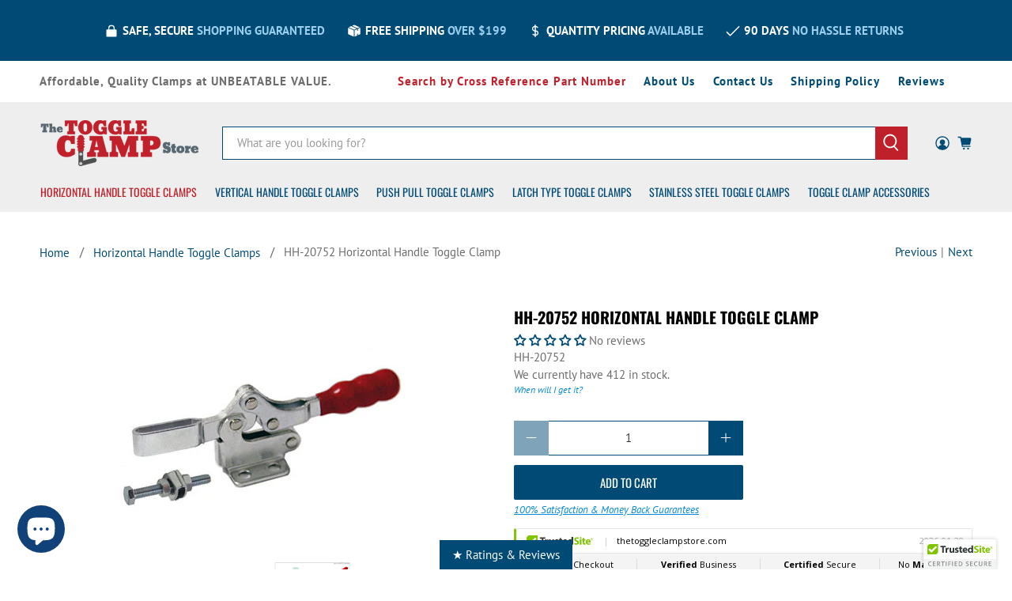

--- FILE ---
content_type: text/html; charset=utf-8
request_url: https://www.trustedsite.com/widget/tm-1001/?host=thetoggleclampstore.com&lang=en
body_size: 1420
content:
<!doctype html>
<html>
<head>

<title>TrustedSite</title>
<script src="https://cdn.trustedsite.com/static/jquery/3.5.1/jquery-3.5.1.min.js"></script><script src="https://cdn.trustedsite.com/static/jqueryui/1.13.2/jquery-ui.min.js"></script><link href="https://cdn.trustedsite.com/static/jqueryui/1.13.2/jquery-ui.min.css" rel="stylesheet" type="text/css" />
<link href="https://fonts.googleapis.com/css?family=Open+Sans:300,400,600,700,800" rel="stylesheet" />
<meta name="csrf-token" content="eyJhbGciOiJIUzI1NiJ9.eyJzdWIiOiJjYTk2OWExYmM5NzczMmQ5N2IxZTg4Y2U4Mzk2YzIxNiIsImlhdCI6MTc2OTY2MjEzMCwiZXhwIjoxNzY5NjY1NzMwfQ.2GzYlnyhFRQXJHGS44AdGL30aonI91K9EqvSdQXyVzA">



<script src="https://cdn.trustedsite.com/static/js/common.js?2026012904-04"></script>
<link rel="stylesheet" href="https://cdn.trustedsite.com/static/css/common.css?2026012904-04">
<link rel="stylesheet" href="https://cdn.trustedsite.com/static/css/ts-jqueryui.css?2026012904-04">

<script src="https://cdn.trustedsite.com/static/js/jquery.simplemodal.1.4.4.min.js"></script>


<link href="https://cdn.trustedsite.com/static/chosen/chosen.ts.css?2026012904-04" rel="stylesheet" type="text/css">
<script src="https://cdn.trustedsite.com/static/chosen/chosen.jquery.min.js"></script>

<!-- no highcharts -->



<meta name="viewport" content="width=device-width, initial-scale=1.0">

<script>if(is_darkmode()) $('html').addClass('dark');</script>

<style>
html,body {
   background:transparent;
   color:#000;
}
.tslogo {
   background-repeat:no-repeat;
   background-image:url(https://cdn.trustedsite.com/static/img/trustedsite.svg);
}
#demo-watermark {
   background-image:url(/static/img/tm-watermark.svg);
   background-size:cover;
   background-repeat:no-repeat;
   width:60px;
   height:60px;
   position:fixed;
   z-index:100;
   top:0;
   right:0;
}
</style>

<style>
#widget {
   cursor:pointer;
   min-width:200px;
   border:solid 1px rgba(0,0,0,0.1);;
   border-left:solid 3px #80c602;
   background:#fff;
   border-radius:2px;
   overflow:hidden;
   height:60px;
   font-size:11px;
}
#row1 {
   background:#fff;
   height:30px;
   line-height:30px;
}
#row2 {
   border-top:solid 1px #e8e8e8;
   background:#f4f4f4;
   height:30px;
   line-height:29px;
   padding-top:6px;
}
#row1 .tslogo {
   float:left;
   background-position:left center;
   background-size:90px 14px;
   margin-left:10px;
   height:30px;
   width:90px;
}
#row1 .host {
   width:150px;
   float:left;
   margin-left:10px;
   white-space: nowrap;
   overflow: hidden;
   text-overflow: ellipsis;
}
#row1 .spacer {
   margin-left:10px;
   color:#ccc;
   float:left;
}
#row1 .date {
   float:right;
   margin-right:10px;
   color:#aaa;
}
@media (max-width:400px) {
   #row1 .spacer {
      display:none;
   }
   #row1 .host {
      display:none;
   }
}
@media (max-width:250px) {
   #row1 .date {
      display:none;
   }
}

table.atts {
   border-collapse:collapse;
   height:15px;
   padding:0;
}
table.atts tr td {
   font-size:11px;
   border-right:solid 1px #ddd;
   height:15px;
   line-height:15px;
   padding:0;
   text-align:center;
   white-space: nowrap;
}
table.atts tr td:last-child {
   border-right:0;
}
</style>
</head>
<body>
<div id="widget" tabindex="0">
<div id="row1">
<div class="tslogo"></div>
<div class="spacer">|</div>
<div class="host">thetoggleclampstore.com</div>
<div class="date">2026-01-29</div>
</div>
<div id="row2">

<table class="w100 atts"><tr>
</tr></table>

</div>
</div>


<script>
var atts = [
   
   '<b>Secure</b> Checkout',
   
   '<b>Verified</b> Business',
   
   '<b>Certified</b> Secure',
   
   'No <b>Malware</b>',
   
]
$(document).ready(function() {
   update_ux();
});
$(document).click(function() {
   window.parent.postMessage('trustedsite_verify_show','*');
});
$('#widget').on('keydown', function(e) {
    if (e.key === 'Enter') window.parent.postMessage('trustedsite_verify_show','*');
});
$(window).resize(function() {
   update_ux();
});
function update_ux() {
   $('table.atts td').remove();
   var c = parseInt($('#row2').width() / 130);
   if(c <= 0) c = 1;
   for(var i in atts) {
      if(i >= c) break;
      //console.log(i);
      $('<td>'+atts[i]+'</td>').appendTo($('table.atts tr'));
   }
   //console.log(c);
   //console.log(atts);
}
</script>


</body>
</html>


--- FILE ---
content_type: text/javascript; charset=utf-8
request_url: https://www.thetoggleclampstore.com/products/hh-20752-horizontal-handle-toggle-clamp.js
body_size: 1624
content:
{"id":7651707486382,"title":"HH-20752 Horizontal Handle Toggle Clamp","handle":"hh-20752-horizontal-handle-toggle-clamp","description":"\u003cp\u003e\u003cb\u003ePart No:\u003c\/b\u003e HH-20752 \u003cbr\u003e\u003cb\u003eHolding Capacity:\u003c\/b\u003e 165 lbs \u003cbr\u003e\u003cb\u003eCross Referenced:\u003c\/b\u003e CL-260-HTC\u003cbr\u003e\u003c\/p\u003e\n\u003cp\u003eHorizontal Hold-Down, U-shaped clamping bar, Flanged base. Overall Height 1.51 In, Overall Length 4.36 In, Height Under Arm 0.75 In.\u003c\/p\u003e\n\u003cstyle type=\"text\/css\"\u003e\u003c!--\n.tg  {border-collapse:collapse;border-spacing:0;}\n.tg td{border-color:black;border-style:solid;border-width:1px;font-family:Arial, sans-serif;font-size:14px;\n  overflow:hidden;padding:10px 5px;word-break:normal;}\n.tg th{border-color:black;border-style:solid;border-width:1px;font-family:Arial, sans-serif;font-size:14px;\n  font-weight:normal;overflow:hidden;padding:10px 5px;word-break:normal;}\n.tg .tg-0uou{color:#9a0000;font-weight:bold;text-align:center;vertical-align:top}\n.tg .tg-ccb6{background-color:#efefef;color:#333333;font-weight:bold;text-align:center;vertical-align:top}\n--\u003e\u003c\/style\u003e\n\u003ctable class=\"tg\" style=\"display: none;\"\u003e\n\u003cthead\u003e\n\u003ctr\u003e\n\u003cth class=\"tg-ccb6\"\u003e1 +\u003c\/th\u003e\n\u003cth class=\"tg-ccb6\"\u003e25 +\u003c\/th\u003e\n\u003cth class=\"tg-ccb6\"\u003e50 +\u003c\/th\u003e\n\u003cth class=\"tg-ccb6\"\u003e100 +\u003c\/th\u003e\n\u003cth class=\"tg-ccb6\"\u003e200 +\u003c\/th\u003e\n\u003c\/tr\u003e\n\u003c\/thead\u003e\n\u003ctbody\u003e\n\u003ctr\u003e\n\u003ctd class=\"tg-0uou\"\u003e7.23\u003c\/td\u003e\n\u003ctd class=\"tg-0uou\"\u003e6.34\u003c\/td\u003e\n\u003ctd class=\"tg-0uou\"\u003e5.93\u003c\/td\u003e\n\u003ctd class=\"tg-0uou\"\u003e5.52\u003c\/td\u003e\n\u003ctd class=\"tg-0uou\"\u003e5.37\u003c\/td\u003e\n\u003c\/tr\u003e\n\u003c\/tbody\u003e\n\u003c\/table\u003e\n\u003cp hidden\u003eView more information below.\u003c\/p\u003e\n\u003cbr\u003e\n\u003ch1\u003eProduct Details\u003c\/h1\u003e\n\u003cp\u003eHorizontal Hold Down clamp\u003cbr\u003e 165 lbs holding capacity\u003cbr\u003e Oil and Stain resistant red hand grip\u003cbr\u003e Clamp supplied with standard adjustable spindle\u003c\/p\u003e\n\u003cp\u003eClamp Material - Steel, Zinc Plated\u003cbr\u003e Handle Type - Horizontal\u003cbr\u003e Base Type - Flanged\u003cbr\u003e Bar Type - U-Bar\u003cbr\u003e Bar opens - 94 degrees\u003cbr\u003e Handle moves - 76 degrees\u003cbr\u003e Overall Height - 1.51 Inch\u003cbr\u003e Overall Length - 4.36 Inch\u003cbr\u003e Height Under Bar - 0.75 Inch\u003c\/p\u003e\n\u003cp\u003e\u003cstrong\u003eAccessories:\u003c\/strong\u003e\u003cbr\u003e\u003cstrong\u003eRecommended Spindle (Not Supplied)\u003c\/strong\u003e\u003c\/p\u003e\n\u003cp\u003e\u003ca href=\"\/ns14218-5.html\" title=\"NS-14218 Flat-Cushion Neoprene Spindle\"\u003e\u003cimg alt=\"NS-14218 Flat-Cushion Neoprene Spindle\" src=\"https:\/\/cdn.shopify.com\/s\/files\/1\/0615\/2876\/8686\/files\/ns_100x100.jpg?v=1655240375\"\u003eNS-14218 Flat-Cushion Neoprene Spindle\u003c\/a\u003e\u003c\/p\u003e\n\u003ch1\u003eDimension Drawing\u003c\/h1\u003e\n\u003cp\u003e\u003cimg src=\"https:\/\/cdn.shopify.com\/s\/files\/1\/0615\/2876\/8686\/files\/20752_2048x.jpg?v=1683495845\"\u003e\u003c\/p\u003e","published_at":"2022-05-12T21:25:33-07:00","created_at":"2022-05-12T21:25:33-07:00","vendor":"The Toggle Clamp Store","type":"toggle clamp","tags":[],"price":760,"price_min":760,"price_max":760,"available":true,"price_varies":false,"compare_at_price":null,"compare_at_price_min":0,"compare_at_price_max":0,"compare_at_price_varies":false,"variants":[{"id":42880079462574,"title":"Default Title","option1":"Default Title","option2":null,"option3":null,"sku":"HH-20752","requires_shipping":true,"taxable":true,"featured_image":null,"available":true,"name":"HH-20752 Horizontal Handle Toggle Clamp","public_title":null,"options":["Default Title"],"price":760,"weight":132,"compare_at_price":null,"inventory_management":"shopify","barcode":"855894003527","requires_selling_plan":false,"selling_plan_allocations":[]}],"images":["\/\/cdn.shopify.com\/s\/files\/1\/0615\/2876\/8686\/products\/hh-20752-horizontal-handle-toggle-clamp-31.jpg?v=1743900498","\/\/cdn.shopify.com\/s\/files\/1\/0615\/2876\/8686\/files\/20752.jpg?v=1743900498"],"featured_image":"\/\/cdn.shopify.com\/s\/files\/1\/0615\/2876\/8686\/products\/hh-20752-horizontal-handle-toggle-clamp-31.jpg?v=1743900498","options":[{"name":"Title","position":1,"values":["Default Title"]}],"url":"\/products\/hh-20752-horizontal-handle-toggle-clamp","media":[{"alt":null,"id":24152214864046,"position":1,"preview_image":{"aspect_ratio":1.333,"height":300,"width":400,"src":"https:\/\/cdn.shopify.com\/s\/files\/1\/0615\/2876\/8686\/products\/hh-20752-horizontal-handle-toggle-clamp-31.jpg?v=1743900498"},"aspect_ratio":1.333,"height":300,"media_type":"image","src":"https:\/\/cdn.shopify.com\/s\/files\/1\/0615\/2876\/8686\/products\/hh-20752-horizontal-handle-toggle-clamp-31.jpg?v=1743900498","width":400},{"alt":null,"id":26226260345006,"position":2,"preview_image":{"aspect_ratio":1.545,"height":3300,"width":5100,"src":"https:\/\/cdn.shopify.com\/s\/files\/1\/0615\/2876\/8686\/files\/20752.jpg?v=1743900498"},"aspect_ratio":1.545,"height":3300,"media_type":"image","src":"https:\/\/cdn.shopify.com\/s\/files\/1\/0615\/2876\/8686\/files\/20752.jpg?v=1743900498","width":5100}],"requires_selling_plan":false,"selling_plan_groups":[]}